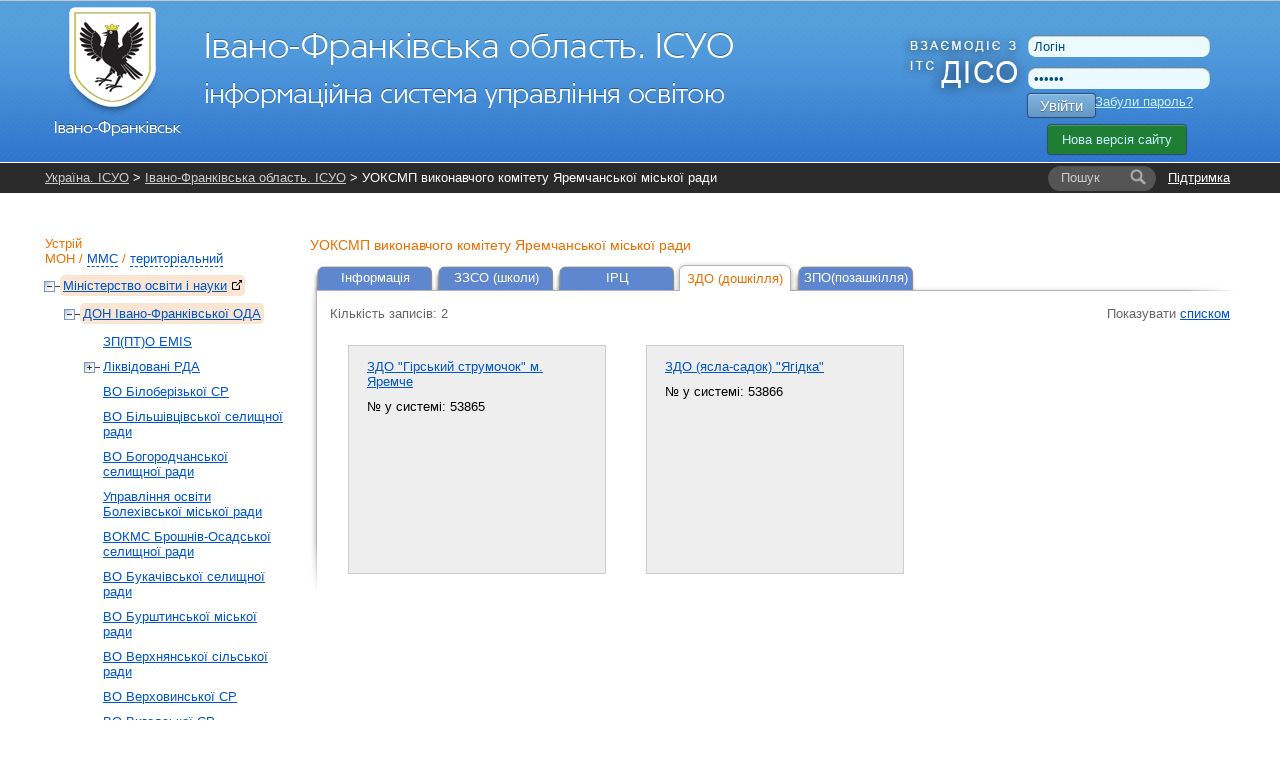

--- FILE ---
content_type: text/html; charset=UTF-8
request_url: https://if.isuo.org/uk/authorities/preschools-list-images/id/623
body_size: 5602
content:


<!DOCTYPE html PUBLIC "-//W3C//DTD XHTML 1.0 Transitional//EN" "http://www.w3.org/TR/xhtml1/DTD/xhtml1-transitional.dtd">
<html xmlns="http://www.w3.org/1999/xhtml">
    <head>
        <meta http-equiv="Content-Type" content="text/html;charset=utf-8" />        <title>ЗДО - УОКСМП виконавчого комітету Яремчанської міської ради - Івано-Франківська область. ІСУО</title>                <link href="/css/global.css?v38" media="all" rel="stylesheet" type="text/css" />
<link href="/css/jquery-ui.css" media="all" rel="stylesheet" type="text/css" />                <link rel="stylesheet" href="//isuo.org/css/jquery.treeview.css" type="text/css" media="screen" />

<script type="text/javascript" src="/js/jquery-1.7.min.js"></script>
<script type="text/javascript" src="https://ajax.googleapis.com/ajax/libs/jqueryui/1.7.1/jquery-ui.min.js"></script>
<script type="text/javascript" src="/js/jquery.cookies.js"></script>
<script type="text/javascript" src="/js/jquery.treeview.js?v2"></script>

        <style type="text/css">
<!--
    @import "/js/dojo-release-1.6.5/dijit/themes/claro/claro.css";
-->
</style>

<script type="text/javascript" src="/js/dojo-release-1.6.5/dojo/dojo.js"></script>

<script type="text/javascript">
//<![CDATA[
dojo.registerModulePath("dojo", "/js/dojo-release-1.6.5/dojo");
    dojo.registerModulePath("dijit", "/js/dojo-release-1.6.5/dijit");
    dojo.registerModulePath("dojox", "/js/dojo-release-1.6.5/dojox");
//]]>

</script>        <script type="text/javascript" src="/js/spin.min.js?v1"></script>
<script type="text/javascript" src="/js/global.js?v17"></script>
<script type="text/javascript" src="/js/wait-screen.js?v1"></script>
<script type="text/javascript">
    //<![CDATA[
    var locale = "uk";    //]]>
</script>
<!-- Global site tag (gtag.js) - Google Analytics -->
<script async src="https://www.googletagmanager.com/gtag/js?id=G-QWZDH9DP3X"></script>
<script>
  window.dataLayer = window.dataLayer || [];
  function gtag(){dataLayer.push(arguments);}
  gtag('js', new Date());

  gtag('config', 'G-QWZDH9DP3X');
</script>

					<script type="text/javascript">

					  var _gaq = _gaq || [];
					  _gaq.push(['_setAccount', 'UA-17886625-2']);
					  _gaq.push(['_setDomainName', '.isuo.org']);
					  _gaq.push(['_trackPageview']);

					  (function() {
						var ga = document.createElement('script'); ga.type = 'text/javascript'; ga.async = true;
						ga.src = ('https:' == document.location.protocol ? 'https://ssl' : 'http://www') + '.google-analytics.com/ga.js';
						var s = document.getElementsByTagName('script')[0]; s.parentNode.insertBefore(ga, s);
					  })();

					</script>

    </head>
    <body class="claro">
<!--        <div class="info message" style="display: none;">
            <p></p>
        </div>-->
        <div id="body-wrapper">
            <!--[if lte IE 7]>
<div style='border: 1px solid #F7941D; background: #FEEFDA; text-align: center; clear: both; height: 75px; position: relative;'>
<div style='position: absolute; right: 3px; top: 3px; font-family: courier new; font-weight: bold;'><a href='#' onclick='javascript:this.parentNode.parentNode.style.display="none"; return false;'><img src='http://www.ie6nomore.com/files/theme/ie6nomore-cornerx.jpg' style='border: none;' alt='Close this notice'/></a></div>
<div style='width: 640px; margin: 0 auto; text-align: left; padding: 0; overflow: hidden; color: black;'>
  <div style='width: 75px; float: left;'><img src='http://www.ie6nomore.com/files/theme/ie6nomore-warning.jpg' alt='Warning!'/></div>
  <div style='width: 275px; float: left; font-family: Arial, sans-serif;'>
    <div style='font-size: 14px; font-weight: bold; margin-top: 12px;'>Ви використовуєте застарілий браузер</div>
    <div style='font-size: 12px; margin-top: 6px; line-height: 12px;'>Для комфортного перегляду сайту, будь ласка, відновите ваш браузер.</div>
  </div>
  <div style='width: 75px; float: left;'><a href='http://www.firefox.com' target='_blank'><img src='http://www.ie6nomore.com/files/theme/ie6nomore-firefox.jpg' style='border: none;' alt='Get Firefox 3.5'/></a></div>
  <div style='width: 75px; float: left;'><a href='http://www.browserforthebetter.com/download.html' target='_blank'><img src='http://www.ie6nomore.com/files/theme/ie6nomore-ie8.jpg' style='border: none;' alt='Get Internet Explorer 8'/></a></div>
  <div style='width: 73px; float: left;'><a href='http://www.apple.com/safari/download/' target='_blank'><img src='http://www.ie6nomore.com/files/theme/ie6nomore-safari.jpg' style='border: none;' alt='Get Safari 4'/></a></div>
  <div style='float: left;'><a href='http://www.google.com/chrome' target='_blank'><img src='http://www.ie6nomore.com/files/theme/ie6nomore-chrome.jpg' style='border: none;' alt='Get Google Chrome'/></a></div>
</div>
</div>
<![endif]-->
            <div id="header-wrapper">
            <div id="header">
                <div id="logo">
                    <a href="/uk/"><img id="logo-img" src="https://isuo.org/images/logos/uk/if.png"
                       alt="Івано-Франківська область. ІСУО" /></a>
                </div>
                <div id="logo_diso_sync">
                    <img src="/images/logo_diso_sync.png">
                </div>
                <div id="lang-select">
                    <!--<div class="html-select-wrapper">-->
<!--    <div style="padding: 4px 0 5px 0; width: 2em; position: absolute; top: 0; left: 0;">--><!--:</div>-->
<!--    <div id="lang-selector" class="html-select">-->
<!--        --><!--            --><!--                <span class="title">--><!--</span>-->
<!--            --><!--                <a class="item" href="--><!--">--><!--</a>-->
<!--            --><!--        --><!--    </div>-->
<!--</div>-->                </div>
                <div id="user-menu">
                    <form id="login-form" action="/uk/login" method="post">
    <input type="text" name="username" id="login-username" value="Логін" />
    <input type="password" name="password" id="login-password" value="Пароль" />
    <button class="isuo-btn" type="submit" name="login" id="login-button">Увійти</button>
    <input type="hidden" name="to" value="/uk/authorities/preschools-list-images/id/623" />
</form>
<a id="recover-link" href="/uk/restore-password">Забули пароль?</a>
<a href="https://new.isuo.org" class="new-site-btn new-site-btn-no-auth">Нова версія сайту</a>
                </div>
            </div>
            </div>
            <div id="header-menu-wrapper">
                <div id="header-breadcrumbs" class="clearfix">
            <div id="support-link">
  <a href="/support">Підтримка</a>
</div>
<form id="quick-search" action="/uk/search">
    <label class="search-label" for="quick-search-input">
        <i class="text">Пошук</i>
    </label>
    <input class="search-input" name="q" id="quick-search-input" type="text" autocomplete="off" maxlength="60" />
    <button id="quick-search-submit" class="submit" type="submit"
        title="Шукати"><i class="icon"></i><i class="text">→</i></button>
</form>        <div class="breadcrumbs">
        <a href="//isuo.org/">Україна. ІСУО</a> &gt; <a href="/uk/">Івано-Франківська область. ІСУО</a> &gt; УОКСМП виконавчого комітету Яремчанської міської ради        <i class="breadcrumbs-fade"></i>
    </div>
</div>
            </div>
            
            <div class="info message" style="display: none;">
                <p></p>
            </div>
            
            <div id="content-wrapper">
            <div id="content">
                <div id="sidebar">
    <h2 id="struct-menu-controls">
    Устрій    <br/>
        <a id="admin-struct-link" href="#admin-struct">МОН</a>
    /
            <a id="sport-struct-link" href="#sport-struct">ММС</a>
    /
                <a id="territory-struct-link" href="#territory-struct">територіальний</a>
    
    </h2>
<div id="side-menu">
    
       
    <div id="admin-struct">
        <ul>
        <li class=' selected ' data-opened="opened">
        <a href="//mon.isuo.org/uk/authorities/view/id/1">Міністерство освіти і науки<img style="margin: 0 0 0 5px" class="icon" src="/images/ico/bijou/External-Link.png" alt="" title="" /></a>
                            <ul>
        <li class=' selected ' data-opened="opened">
        <a href="/uk/authorities/view/id/183">ДОН Івано-Франківської ОДА</a>
                            <ul>
        <li>
        <a href="/uk/authorities/view/id/6652">ЗП(ПТ)О EMIS</a>
                    </li>
        <li>
        <a href="/uk/authorities/view/id/6610">Ліквідовані РДА</a>
                            <ul>
        <li>
        <a href="/uk/authorities/view/id/628">СО Долинської РДА</a>
                    </li>
        <li>
        <a href="/uk/authorities/view/id/629">СО Калуської РДА</a>
                    </li>
        <li>
        <a href="/uk/authorities/view/id/630">ВО Коломийської РДА</a>
                    </li>
        <li>
        <a href="/uk/authorities/view/id/637">ВО Тлумацької РДА</a>
                    </li>
        <li>
        <a href="/uk/authorities/view/id/5990">ВНЗ ІІІ та ІV рівня</a>
                    </li>
</ul>            </li>
        <li>
        <a href="/uk/authorities/view/id/3569">ВО Білоберізької СР</a>
                    </li>
        <li>
        <a href="/uk/authorities/view/id/4094">ВО Більшівцівської селищної ради</a>
                    </li>
        <li>
        <a href="/uk/authorities/view/id/624">ВО Богородчанської селищної ради</a>
                    </li>
        <li>
        <a href="/uk/authorities/view/id/620">Управління освіти Болехівської міської ради</a>
                    </li>
        <li>
        <a href="/uk/authorities/view/id/5244">ВОКМС Брошнів-Осадської селищної ради</a>
                    </li>
        <li>
        <a href="/uk/authorities/view/id/6068">ВО Букачівської селищної ради</a>
                    </li>
        <li>
        <a href="/uk/authorities/view/id/1904">ВО Бурштинської міської ради</a>
                    </li>
        <li>
        <a href="/uk/authorities/view/id/2189">ВО Верхнянської сільської ради</a>
                    </li>
        <li>
        <a href="/uk/authorities/view/id/625">ВО Верховинської СР</a>
                    </li>
        <li>
        <a href="/uk/authorities/view/id/6054">ВО Вигодської СР</a>
                    </li>
        <li>
        <a href="/uk/authorities/view/id/4129">ВОКТ МПС Витвицької CР</a>
                    </li>
        <li>
        <a href="/uk/authorities/view/id/5339">ВО Войнилівської селищної ради</a>
                    </li>
        <li>
        <a href="/uk/authorities/view/id/6329">ВО Ворохтянської СР</a>
                    </li>
        <li>
        <a href="/uk/authorities/view/id/626">ВО Галицької міської ради</a>
                    </li>
        <li>
        <a href="/uk/authorities/view/id/6550">ВОМСКТ Гвіздецької селищної ради</a>
                    </li>
        <li>
        <a href="/uk/authorities/view/id/627">ВО Городенківської міської ради</a>
                    </li>
        <li>
        <a href="/uk/authorities/view/id/5034">ВОКМС Делятинської селищної ради</a>
                    </li>
        <li>
        <a href="/uk/authorities/view/id/5449">ВО Дзвиняцької сільської ради</a>
                    </li>
        <li>
        <a href="/uk/authorities/view/id/6130">УО Долинської міської ради</a>
                    </li>
        <li>
        <a href="/uk/authorities/view/id/6284">ВОКМС Дубівської сільської ради</a>
                    </li>
        <li>
        <a href="/uk/authorities/view/id/6363">ВО Дубовецької СР</a>
                    </li>
        <li>
        <a href="/uk/authorities/view/id/6470">ВО Єзупільської СР</a>
                    </li>
        <li>
        <a href="/uk/authorities/view/id/5632">ВО Заболотівська СР</a>
                    </li>
        <li>
        <a href="/uk/authorities/view/id/5954">ВОКМС Загвіздянської сільської ради</a>
                    </li>
        <li>
        <a href="/uk/authorities/view/id/6292">ВО Зеленської СР</a>
                    </li>
        <li>
        <a href="/uk/authorities/view/id/619">ДОН Івано-Франківської міської ради</a>
                    </li>
        <li>
        <a href="/uk/authorities/view/id/621">УО Калуської міської ради</a>
                    </li>
        <li>
        <a href="/uk/authorities/view/id/622">УО Коломийської міської ради</a>
                    </li>
        <li>
        <a href="/uk/authorities/view/id/5980">ВО Коршівської сільської ради</a>
                    </li>
        <li>
        <a href="/uk/authorities/view/id/631">ВО Косівської МР</a>
                    </li>
        <li>
        <a href="/uk/authorities/view/id/4219">ВО Космацької сільської ради</a>
                    </li>
        <li>
        <a href="/uk/authorities/view/id/6336">ВО Кутської селищної ради</a>
                    </li>
        <li>
        <a href="/uk/authorities/view/id/5029">ВО Ланчинської  cелищної ради</a>
                    </li>
        <li>
        <a href="/uk/authorities/view/id/6463">ВОКМС Лисецька СР</a>
                    </li>
        <li>
        <a href="/uk/authorities/view/id/4369">ВО Матеївецької сільської ради</a>
                    </li>
        <li>
        <a href="/uk/authorities/view/id/632">УО Надвірнянської міської ради</a>
                    </li>
        <li>
        <a href="/uk/authorities/view/id/3659">ВО Нижньовербізької СР</a>
                    </li>
        <li>
        <a href="/uk/authorities/view/id/5981">ВО Новицької сільської ради</a>
                    </li>
        <li>
        <a href="/uk/authorities/view/id/6543">ВО Обертинської селищної ради</a>
                    </li>
        <li>
        <a href="/uk/authorities/view/id/5634">ВОМСЗ Олешанської СР ТГ</a>
                    </li>
        <li>
        <a href="/uk/authorities/view/id/6578">ВО Отинійської селищної ради</a>
                    </li>
        <li>
        <a href="/uk/authorities/view/id/6424">ВО Пасічнянської СР</a>
                    </li>
        <li>
        <a href="/uk/authorities/view/id/6286">ВО Перегінської СР</a>
                    </li>
        <li>
        <a href="/uk/authorities/view/id/5014">ВОМ Переріслянської СР</a>
                    </li>
        <li>
        <a href="/uk/authorities/view/id/2194">ВОМС Печеніжинської селищної ради</a>
                    </li>
        <li>
        <a href="/uk/authorities/view/id/6569">ВО Підгайчиківської сільської ради</a>
                    </li>
        <li>
        <a href="/uk/authorities/view/id/6283">ВО Поляницької СР</a>
                    </li>
        <li>
        <a href="/uk/authorities/view/id/3584">ВО П’ядицької сільської ради</a>
                    </li>
        <li>
        <a href="/uk/authorities/view/id/633">ВО Рогатинської міської  ради</a>
                    </li>
        <li>
        <a href="/uk/authorities/view/id/5319">ВО Рожнівської сільської ради</a>
                    </li>
        <li>
        <a href="/uk/authorities/view/id/634">ВОМС Рожнятівської селищної ради</a>
                    </li>
        <li>
        <a href="/uk/authorities/view/id/635">ВО Снятинської міської ради</a>
                    </li>
        <li>
        <a href="/uk/authorities/view/id/6282">УО Солотвинської селищної ради</a>
                    </li>
        <li>
        <a href="/uk/authorities/view/id/5334">ВО Спаської  сільської ради</a>
                    </li>
        <li>
        <a href="/uk/authorities/view/id/2424">ВОКМС Старобогородчанської сільської ради</a>
                    </li>
        <li>
        <a href="/uk/authorities/view/id/636">ВО Тисменицької міської ради</a>
                    </li>
        <li>
        <a href="/uk/authorities/view/id/3714">ВОКМПС Тлумацької міської ради</a>
                    </li>
        <li>
        <a href="/uk/authorities/view/id/6143">ВО Угринівської  сільської ради</a>
                    </li>
        <li>
        <a href="/uk/authorities/view/id/6426">ВО Чернелицької селищної ради</a>
                    </li>
        <li>
        <a href="/uk/authorities/view/id/5369">ВО Яблунівської селищної ради</a>
                    </li>
        <li>
        <a href="/uk/authorities/view/id/5119">ВО Ямницької сільської ради</a>
                    </li>
        <li class=' selected  current '>
        <a href="/uk/authorities/view/id/623">УОКСМП виконавчого комітету Яремчанської міської ради</a>
                    </li>
        <li>
        <a href="/uk/authorities/view/id/1569">Обласні заклади</a>
                    </li>
        <li>
        <a href="/uk/authorities/view/id/2589">ЗП (ПТ) О</a>
                    </li>
        <li>
        <a href="/uk/authorities/view/id/2674">ВНЗ І та ІІ рівня</a>
                    </li>
        <li>
        <a href="/uk/authorities/view/id/854">ОІППО</a>
                            <ul>
        <li>
        <a href="/uk/authorities/view/id/6107">ОРЦПІО</a>
                    </li>
</ul>            </li>
</ul>            </li>
</ul>            </li>
</ul>    </div>
          
    <div id="sport-struct">
     
    <ul>
        <li data-opened="opened">
        <a href="//mms.isuo.org/uk/sport/view/id/3800">Мiнiстерство молоді та спорту<img style="margin: 0 0 0 5px" class="icon" src="/images/ico/bijou/External-Link.png" alt="" title="" /></a>
                            <ul>
        <li data-opened="opened">
        <a href="/uk/sport/view/id/3889">УФКС Івано-Франковської ОДА</a>
                    </li>
</ul>            </li>
</ul>    </div>
        
       
    <div id="territory-struct">
        <ul>
        <li data-opened="opened">
        <a href="/uk/koatuu/view/id/2600000000">Івано-Франківська область</a>
                            <ul>
        <li data-opened="opened">
        <a href="/uk/koatuu/view/id/2610100000">м.Івано-Франківськ</a>
                    </li>
        <li data-opened="opened">
        <a href="/uk/koatuu/view/id/2610200000">м.Болехів</a>
                    </li>
        <li data-opened="opened">
        <a href="/uk/koatuu/view/id/2610300000">м.Бурштин</a>
                    </li>
        <li data-opened="opened">
        <a href="/uk/koatuu/view/id/2610400000">м.Калуш</a>
                    </li>
        <li data-opened="opened">
        <a href="/uk/koatuu/view/id/2610600000">м.Коломия</a>
                    </li>
        <li data-opened="opened">
        <a href="/uk/koatuu/view/id/2611000000">м.Яремче</a>
                            <ul>
        <li>
        <a href="/uk/koatuu/view/id/2611040300">смт Ворохта</a>
                    </li>
</ul>            </li>
        <li data-opened="opened">
        <a href="/uk/koatuu/view/id/2620400000">Богородчанський район</a>
                    </li>
        <li data-opened="opened">
        <a href="/uk/koatuu/view/id/2620800000">Верховинський район</a>
                    </li>
        <li data-opened="opened">
        <a href="/uk/koatuu/view/id/2621200000">Галицький район</a>
                    </li>
        <li data-opened="opened">
        <a href="/uk/koatuu/view/id/2621600000">Городенківський район</a>
                    </li>
        <li data-opened="opened">
        <a href="/uk/koatuu/view/id/2622000000">Долинський район</a>
                    </li>
        <li data-opened="opened">
        <a href="/uk/koatuu/view/id/2622800000">Калуський район</a>
                    </li>
        <li data-opened="opened">
        <a href="/uk/koatuu/view/id/2623200000">Коломийський район</a>
                    </li>
        <li data-opened="opened">
        <a href="/uk/koatuu/view/id/2623600000">Косівський район</a>
                    </li>
        <li data-opened="opened">
        <a href="/uk/koatuu/view/id/2624000000">Надвірнянський район</a>
                    </li>
        <li data-opened="opened">
        <a href="/uk/koatuu/view/id/2624400000">Рогатинський район</a>
                    </li>
        <li data-opened="opened">
        <a href="/uk/koatuu/view/id/2624800000">Рожнятівський район</a>
                    </li>
        <li data-opened="opened">
        <a href="/uk/koatuu/view/id/2625200000">Снятинський район</a>
                    </li>
        <li data-opened="opened">
        <a href="/uk/koatuu/view/id/2625600000">Тлумацький район</a>
                    </li>
        <li data-opened="opened">
        <a href="/uk/koatuu/view/id/2625800000">Тисменицький район</a>
                    </li>
</ul>            </li>
</ul>    </div>
    
    </div></div>
<div id="main-content">
    <h3>
    УОКСМП виконавчого комітету Яремчанської міської ради    </h3>
     
<ul class="tabs">
                    <li>
            <a href="
                    /uk/authorities/view/id/623                    ">Інформація</a>
        </li>
                    <li>
            <a href="
                    /uk/authorities/schools-list/id/623                    ">ЗЗСО (школи)</a>
        </li>
                    <li>
            <a href="
                    /uk/authorities/irc-list/id/623                    ">ІРЦ</a>
        </li>
                    <li class="active">
            <a href="
                    /uk/authorities/preschools-list/id/623                    ">ЗДО (дошкілля)</a>
        </li>
                    <li>
            <a href="
                    /uk/zpo/authorities/zpo-list/id/623                    ">ЗПО(позашкілля)</a>
        </li>
    </ul>
<div class="content-with-shadow">
    <div class="blc"></div>
    <div class="trc"></div>
    <div class="content-with-shadow-body">
<div class="list-type-select">
    <div style="float: left">Кількість записів: 2</div>
                    Показувати            <a href="/uk/authorities/preschools-list/id/623"
           >списком</a>
        <br>
                </div><ul id="school-list-images">
    <li class="school">
        <div class="link">
            <a href="/uk/preschools/view/id/53865">ЗДО &quot;Гірський струмочок&quot; м. Яремче</a>
        </div>
        <div class="photo">
                                </div>
        <div class="city"></div>
        <div class="num">№ у системі: 53865</div>
    </li>
    <li class="school">
        <div class="link">
            <a href="/uk/preschools/view/id/53866">ЗДО (ясла-садок) &quot;Ягідка&quot;</a>
        </div>
        <div class="photo">
                                </div>
        <div class="city"></div>
        <div class="num">№ у системі: 53866</div>
    </li>
    <li class="end"></li>
</ul>    </div>
</div></div>            </div>
            </div>
        </div>
        <div id="footer-wrapper">
        <div id="footer">
            <div id="li-counter">

                <img src="/images/logos/comodo_secure_76x26_transp.png" alt="comodo" />
            </div>
			
			<div id="siteheart-code">		
				<!-- Start SiteHeart code -->
				<script>
				(function(){
				var widget_id = 855640;
				_shcp =[{widget_id : widget_id}];
				var lang =(navigator.language || navigator.systemLanguage 
				|| navigator.userLanguage ||"en")
				.substr(0,2).toLowerCase();
				var url ="widget.siteheart.com/widget/sh/"+ widget_id +"/"+ lang +"/widget.js";
				var hcc = document.createElement("script");
				hcc.type ="text/javascript";
				hcc.async =true;
				hcc.src =("https:"== document.location.protocol ?"https":"http")
				+"://"+ url;
				var s = document.getElementsByTagName("script")[0];
				s.parentNode.insertBefore(hcc, s.nextSibling);
				})();
				</script>
				<!-- End SiteHeart code -->						
			</div>
			
            <div id="copyright">
                <a href="http://isuo.org/">Україна. ІСУО - інформаційна система управління освітою</a>
                © 2011–2026            </div>
            <div id="trial-operation">
                Дослідна експлуатація            </div>
        </div>
        </div>
        <div class="modal" id="spin-load"></div>
<input type="hidden" id="unpaid_msg" value="Зверніться до техпідтримки порталу">
    <script defer src="https://static.cloudflareinsights.com/beacon.min.js/vcd15cbe7772f49c399c6a5babf22c1241717689176015" integrity="sha512-ZpsOmlRQV6y907TI0dKBHq9Md29nnaEIPlkf84rnaERnq6zvWvPUqr2ft8M1aS28oN72PdrCzSjY4U6VaAw1EQ==" data-cf-beacon='{"version":"2024.11.0","token":"f05be9301112456583c89106fa0461e5","server_timing":{"name":{"cfCacheStatus":true,"cfEdge":true,"cfExtPri":true,"cfL4":true,"cfOrigin":true,"cfSpeedBrain":true},"location_startswith":null}}' crossorigin="anonymous"></script>
</body>
</html>
